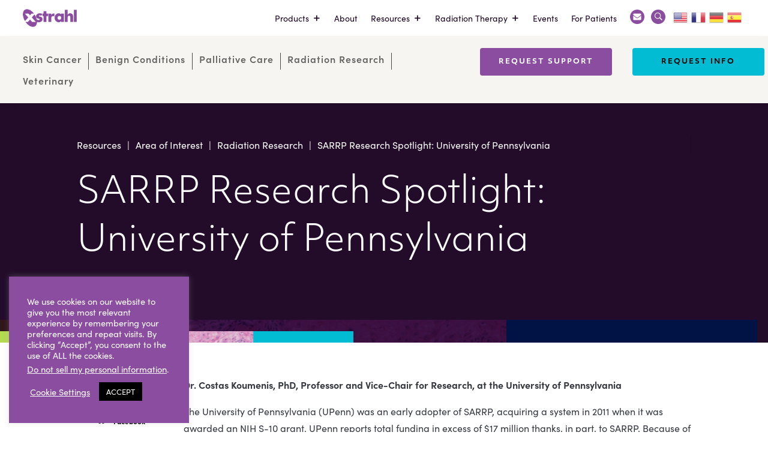

--- FILE ---
content_type: text/html; charset=utf-8
request_url: https://www.google.com/recaptcha/api2/anchor?ar=1&k=6LcZsLYqAAAAAPxg3skwCu9pNpUUEmtK96utmIh9&co=aHR0cHM6Ly94c3RyYWhsLmNvbTo0NDM.&hl=en&v=N67nZn4AqZkNcbeMu4prBgzg&theme=light&size=invisible&anchor-ms=20000&execute-ms=30000&cb=x7oor66wxolk
body_size: 48763
content:
<!DOCTYPE HTML><html dir="ltr" lang="en"><head><meta http-equiv="Content-Type" content="text/html; charset=UTF-8">
<meta http-equiv="X-UA-Compatible" content="IE=edge">
<title>reCAPTCHA</title>
<style type="text/css">
/* cyrillic-ext */
@font-face {
  font-family: 'Roboto';
  font-style: normal;
  font-weight: 400;
  font-stretch: 100%;
  src: url(//fonts.gstatic.com/s/roboto/v48/KFO7CnqEu92Fr1ME7kSn66aGLdTylUAMa3GUBHMdazTgWw.woff2) format('woff2');
  unicode-range: U+0460-052F, U+1C80-1C8A, U+20B4, U+2DE0-2DFF, U+A640-A69F, U+FE2E-FE2F;
}
/* cyrillic */
@font-face {
  font-family: 'Roboto';
  font-style: normal;
  font-weight: 400;
  font-stretch: 100%;
  src: url(//fonts.gstatic.com/s/roboto/v48/KFO7CnqEu92Fr1ME7kSn66aGLdTylUAMa3iUBHMdazTgWw.woff2) format('woff2');
  unicode-range: U+0301, U+0400-045F, U+0490-0491, U+04B0-04B1, U+2116;
}
/* greek-ext */
@font-face {
  font-family: 'Roboto';
  font-style: normal;
  font-weight: 400;
  font-stretch: 100%;
  src: url(//fonts.gstatic.com/s/roboto/v48/KFO7CnqEu92Fr1ME7kSn66aGLdTylUAMa3CUBHMdazTgWw.woff2) format('woff2');
  unicode-range: U+1F00-1FFF;
}
/* greek */
@font-face {
  font-family: 'Roboto';
  font-style: normal;
  font-weight: 400;
  font-stretch: 100%;
  src: url(//fonts.gstatic.com/s/roboto/v48/KFO7CnqEu92Fr1ME7kSn66aGLdTylUAMa3-UBHMdazTgWw.woff2) format('woff2');
  unicode-range: U+0370-0377, U+037A-037F, U+0384-038A, U+038C, U+038E-03A1, U+03A3-03FF;
}
/* math */
@font-face {
  font-family: 'Roboto';
  font-style: normal;
  font-weight: 400;
  font-stretch: 100%;
  src: url(//fonts.gstatic.com/s/roboto/v48/KFO7CnqEu92Fr1ME7kSn66aGLdTylUAMawCUBHMdazTgWw.woff2) format('woff2');
  unicode-range: U+0302-0303, U+0305, U+0307-0308, U+0310, U+0312, U+0315, U+031A, U+0326-0327, U+032C, U+032F-0330, U+0332-0333, U+0338, U+033A, U+0346, U+034D, U+0391-03A1, U+03A3-03A9, U+03B1-03C9, U+03D1, U+03D5-03D6, U+03F0-03F1, U+03F4-03F5, U+2016-2017, U+2034-2038, U+203C, U+2040, U+2043, U+2047, U+2050, U+2057, U+205F, U+2070-2071, U+2074-208E, U+2090-209C, U+20D0-20DC, U+20E1, U+20E5-20EF, U+2100-2112, U+2114-2115, U+2117-2121, U+2123-214F, U+2190, U+2192, U+2194-21AE, U+21B0-21E5, U+21F1-21F2, U+21F4-2211, U+2213-2214, U+2216-22FF, U+2308-230B, U+2310, U+2319, U+231C-2321, U+2336-237A, U+237C, U+2395, U+239B-23B7, U+23D0, U+23DC-23E1, U+2474-2475, U+25AF, U+25B3, U+25B7, U+25BD, U+25C1, U+25CA, U+25CC, U+25FB, U+266D-266F, U+27C0-27FF, U+2900-2AFF, U+2B0E-2B11, U+2B30-2B4C, U+2BFE, U+3030, U+FF5B, U+FF5D, U+1D400-1D7FF, U+1EE00-1EEFF;
}
/* symbols */
@font-face {
  font-family: 'Roboto';
  font-style: normal;
  font-weight: 400;
  font-stretch: 100%;
  src: url(//fonts.gstatic.com/s/roboto/v48/KFO7CnqEu92Fr1ME7kSn66aGLdTylUAMaxKUBHMdazTgWw.woff2) format('woff2');
  unicode-range: U+0001-000C, U+000E-001F, U+007F-009F, U+20DD-20E0, U+20E2-20E4, U+2150-218F, U+2190, U+2192, U+2194-2199, U+21AF, U+21E6-21F0, U+21F3, U+2218-2219, U+2299, U+22C4-22C6, U+2300-243F, U+2440-244A, U+2460-24FF, U+25A0-27BF, U+2800-28FF, U+2921-2922, U+2981, U+29BF, U+29EB, U+2B00-2BFF, U+4DC0-4DFF, U+FFF9-FFFB, U+10140-1018E, U+10190-1019C, U+101A0, U+101D0-101FD, U+102E0-102FB, U+10E60-10E7E, U+1D2C0-1D2D3, U+1D2E0-1D37F, U+1F000-1F0FF, U+1F100-1F1AD, U+1F1E6-1F1FF, U+1F30D-1F30F, U+1F315, U+1F31C, U+1F31E, U+1F320-1F32C, U+1F336, U+1F378, U+1F37D, U+1F382, U+1F393-1F39F, U+1F3A7-1F3A8, U+1F3AC-1F3AF, U+1F3C2, U+1F3C4-1F3C6, U+1F3CA-1F3CE, U+1F3D4-1F3E0, U+1F3ED, U+1F3F1-1F3F3, U+1F3F5-1F3F7, U+1F408, U+1F415, U+1F41F, U+1F426, U+1F43F, U+1F441-1F442, U+1F444, U+1F446-1F449, U+1F44C-1F44E, U+1F453, U+1F46A, U+1F47D, U+1F4A3, U+1F4B0, U+1F4B3, U+1F4B9, U+1F4BB, U+1F4BF, U+1F4C8-1F4CB, U+1F4D6, U+1F4DA, U+1F4DF, U+1F4E3-1F4E6, U+1F4EA-1F4ED, U+1F4F7, U+1F4F9-1F4FB, U+1F4FD-1F4FE, U+1F503, U+1F507-1F50B, U+1F50D, U+1F512-1F513, U+1F53E-1F54A, U+1F54F-1F5FA, U+1F610, U+1F650-1F67F, U+1F687, U+1F68D, U+1F691, U+1F694, U+1F698, U+1F6AD, U+1F6B2, U+1F6B9-1F6BA, U+1F6BC, U+1F6C6-1F6CF, U+1F6D3-1F6D7, U+1F6E0-1F6EA, U+1F6F0-1F6F3, U+1F6F7-1F6FC, U+1F700-1F7FF, U+1F800-1F80B, U+1F810-1F847, U+1F850-1F859, U+1F860-1F887, U+1F890-1F8AD, U+1F8B0-1F8BB, U+1F8C0-1F8C1, U+1F900-1F90B, U+1F93B, U+1F946, U+1F984, U+1F996, U+1F9E9, U+1FA00-1FA6F, U+1FA70-1FA7C, U+1FA80-1FA89, U+1FA8F-1FAC6, U+1FACE-1FADC, U+1FADF-1FAE9, U+1FAF0-1FAF8, U+1FB00-1FBFF;
}
/* vietnamese */
@font-face {
  font-family: 'Roboto';
  font-style: normal;
  font-weight: 400;
  font-stretch: 100%;
  src: url(//fonts.gstatic.com/s/roboto/v48/KFO7CnqEu92Fr1ME7kSn66aGLdTylUAMa3OUBHMdazTgWw.woff2) format('woff2');
  unicode-range: U+0102-0103, U+0110-0111, U+0128-0129, U+0168-0169, U+01A0-01A1, U+01AF-01B0, U+0300-0301, U+0303-0304, U+0308-0309, U+0323, U+0329, U+1EA0-1EF9, U+20AB;
}
/* latin-ext */
@font-face {
  font-family: 'Roboto';
  font-style: normal;
  font-weight: 400;
  font-stretch: 100%;
  src: url(//fonts.gstatic.com/s/roboto/v48/KFO7CnqEu92Fr1ME7kSn66aGLdTylUAMa3KUBHMdazTgWw.woff2) format('woff2');
  unicode-range: U+0100-02BA, U+02BD-02C5, U+02C7-02CC, U+02CE-02D7, U+02DD-02FF, U+0304, U+0308, U+0329, U+1D00-1DBF, U+1E00-1E9F, U+1EF2-1EFF, U+2020, U+20A0-20AB, U+20AD-20C0, U+2113, U+2C60-2C7F, U+A720-A7FF;
}
/* latin */
@font-face {
  font-family: 'Roboto';
  font-style: normal;
  font-weight: 400;
  font-stretch: 100%;
  src: url(//fonts.gstatic.com/s/roboto/v48/KFO7CnqEu92Fr1ME7kSn66aGLdTylUAMa3yUBHMdazQ.woff2) format('woff2');
  unicode-range: U+0000-00FF, U+0131, U+0152-0153, U+02BB-02BC, U+02C6, U+02DA, U+02DC, U+0304, U+0308, U+0329, U+2000-206F, U+20AC, U+2122, U+2191, U+2193, U+2212, U+2215, U+FEFF, U+FFFD;
}
/* cyrillic-ext */
@font-face {
  font-family: 'Roboto';
  font-style: normal;
  font-weight: 500;
  font-stretch: 100%;
  src: url(//fonts.gstatic.com/s/roboto/v48/KFO7CnqEu92Fr1ME7kSn66aGLdTylUAMa3GUBHMdazTgWw.woff2) format('woff2');
  unicode-range: U+0460-052F, U+1C80-1C8A, U+20B4, U+2DE0-2DFF, U+A640-A69F, U+FE2E-FE2F;
}
/* cyrillic */
@font-face {
  font-family: 'Roboto';
  font-style: normal;
  font-weight: 500;
  font-stretch: 100%;
  src: url(//fonts.gstatic.com/s/roboto/v48/KFO7CnqEu92Fr1ME7kSn66aGLdTylUAMa3iUBHMdazTgWw.woff2) format('woff2');
  unicode-range: U+0301, U+0400-045F, U+0490-0491, U+04B0-04B1, U+2116;
}
/* greek-ext */
@font-face {
  font-family: 'Roboto';
  font-style: normal;
  font-weight: 500;
  font-stretch: 100%;
  src: url(//fonts.gstatic.com/s/roboto/v48/KFO7CnqEu92Fr1ME7kSn66aGLdTylUAMa3CUBHMdazTgWw.woff2) format('woff2');
  unicode-range: U+1F00-1FFF;
}
/* greek */
@font-face {
  font-family: 'Roboto';
  font-style: normal;
  font-weight: 500;
  font-stretch: 100%;
  src: url(//fonts.gstatic.com/s/roboto/v48/KFO7CnqEu92Fr1ME7kSn66aGLdTylUAMa3-UBHMdazTgWw.woff2) format('woff2');
  unicode-range: U+0370-0377, U+037A-037F, U+0384-038A, U+038C, U+038E-03A1, U+03A3-03FF;
}
/* math */
@font-face {
  font-family: 'Roboto';
  font-style: normal;
  font-weight: 500;
  font-stretch: 100%;
  src: url(//fonts.gstatic.com/s/roboto/v48/KFO7CnqEu92Fr1ME7kSn66aGLdTylUAMawCUBHMdazTgWw.woff2) format('woff2');
  unicode-range: U+0302-0303, U+0305, U+0307-0308, U+0310, U+0312, U+0315, U+031A, U+0326-0327, U+032C, U+032F-0330, U+0332-0333, U+0338, U+033A, U+0346, U+034D, U+0391-03A1, U+03A3-03A9, U+03B1-03C9, U+03D1, U+03D5-03D6, U+03F0-03F1, U+03F4-03F5, U+2016-2017, U+2034-2038, U+203C, U+2040, U+2043, U+2047, U+2050, U+2057, U+205F, U+2070-2071, U+2074-208E, U+2090-209C, U+20D0-20DC, U+20E1, U+20E5-20EF, U+2100-2112, U+2114-2115, U+2117-2121, U+2123-214F, U+2190, U+2192, U+2194-21AE, U+21B0-21E5, U+21F1-21F2, U+21F4-2211, U+2213-2214, U+2216-22FF, U+2308-230B, U+2310, U+2319, U+231C-2321, U+2336-237A, U+237C, U+2395, U+239B-23B7, U+23D0, U+23DC-23E1, U+2474-2475, U+25AF, U+25B3, U+25B7, U+25BD, U+25C1, U+25CA, U+25CC, U+25FB, U+266D-266F, U+27C0-27FF, U+2900-2AFF, U+2B0E-2B11, U+2B30-2B4C, U+2BFE, U+3030, U+FF5B, U+FF5D, U+1D400-1D7FF, U+1EE00-1EEFF;
}
/* symbols */
@font-face {
  font-family: 'Roboto';
  font-style: normal;
  font-weight: 500;
  font-stretch: 100%;
  src: url(//fonts.gstatic.com/s/roboto/v48/KFO7CnqEu92Fr1ME7kSn66aGLdTylUAMaxKUBHMdazTgWw.woff2) format('woff2');
  unicode-range: U+0001-000C, U+000E-001F, U+007F-009F, U+20DD-20E0, U+20E2-20E4, U+2150-218F, U+2190, U+2192, U+2194-2199, U+21AF, U+21E6-21F0, U+21F3, U+2218-2219, U+2299, U+22C4-22C6, U+2300-243F, U+2440-244A, U+2460-24FF, U+25A0-27BF, U+2800-28FF, U+2921-2922, U+2981, U+29BF, U+29EB, U+2B00-2BFF, U+4DC0-4DFF, U+FFF9-FFFB, U+10140-1018E, U+10190-1019C, U+101A0, U+101D0-101FD, U+102E0-102FB, U+10E60-10E7E, U+1D2C0-1D2D3, U+1D2E0-1D37F, U+1F000-1F0FF, U+1F100-1F1AD, U+1F1E6-1F1FF, U+1F30D-1F30F, U+1F315, U+1F31C, U+1F31E, U+1F320-1F32C, U+1F336, U+1F378, U+1F37D, U+1F382, U+1F393-1F39F, U+1F3A7-1F3A8, U+1F3AC-1F3AF, U+1F3C2, U+1F3C4-1F3C6, U+1F3CA-1F3CE, U+1F3D4-1F3E0, U+1F3ED, U+1F3F1-1F3F3, U+1F3F5-1F3F7, U+1F408, U+1F415, U+1F41F, U+1F426, U+1F43F, U+1F441-1F442, U+1F444, U+1F446-1F449, U+1F44C-1F44E, U+1F453, U+1F46A, U+1F47D, U+1F4A3, U+1F4B0, U+1F4B3, U+1F4B9, U+1F4BB, U+1F4BF, U+1F4C8-1F4CB, U+1F4D6, U+1F4DA, U+1F4DF, U+1F4E3-1F4E6, U+1F4EA-1F4ED, U+1F4F7, U+1F4F9-1F4FB, U+1F4FD-1F4FE, U+1F503, U+1F507-1F50B, U+1F50D, U+1F512-1F513, U+1F53E-1F54A, U+1F54F-1F5FA, U+1F610, U+1F650-1F67F, U+1F687, U+1F68D, U+1F691, U+1F694, U+1F698, U+1F6AD, U+1F6B2, U+1F6B9-1F6BA, U+1F6BC, U+1F6C6-1F6CF, U+1F6D3-1F6D7, U+1F6E0-1F6EA, U+1F6F0-1F6F3, U+1F6F7-1F6FC, U+1F700-1F7FF, U+1F800-1F80B, U+1F810-1F847, U+1F850-1F859, U+1F860-1F887, U+1F890-1F8AD, U+1F8B0-1F8BB, U+1F8C0-1F8C1, U+1F900-1F90B, U+1F93B, U+1F946, U+1F984, U+1F996, U+1F9E9, U+1FA00-1FA6F, U+1FA70-1FA7C, U+1FA80-1FA89, U+1FA8F-1FAC6, U+1FACE-1FADC, U+1FADF-1FAE9, U+1FAF0-1FAF8, U+1FB00-1FBFF;
}
/* vietnamese */
@font-face {
  font-family: 'Roboto';
  font-style: normal;
  font-weight: 500;
  font-stretch: 100%;
  src: url(//fonts.gstatic.com/s/roboto/v48/KFO7CnqEu92Fr1ME7kSn66aGLdTylUAMa3OUBHMdazTgWw.woff2) format('woff2');
  unicode-range: U+0102-0103, U+0110-0111, U+0128-0129, U+0168-0169, U+01A0-01A1, U+01AF-01B0, U+0300-0301, U+0303-0304, U+0308-0309, U+0323, U+0329, U+1EA0-1EF9, U+20AB;
}
/* latin-ext */
@font-face {
  font-family: 'Roboto';
  font-style: normal;
  font-weight: 500;
  font-stretch: 100%;
  src: url(//fonts.gstatic.com/s/roboto/v48/KFO7CnqEu92Fr1ME7kSn66aGLdTylUAMa3KUBHMdazTgWw.woff2) format('woff2');
  unicode-range: U+0100-02BA, U+02BD-02C5, U+02C7-02CC, U+02CE-02D7, U+02DD-02FF, U+0304, U+0308, U+0329, U+1D00-1DBF, U+1E00-1E9F, U+1EF2-1EFF, U+2020, U+20A0-20AB, U+20AD-20C0, U+2113, U+2C60-2C7F, U+A720-A7FF;
}
/* latin */
@font-face {
  font-family: 'Roboto';
  font-style: normal;
  font-weight: 500;
  font-stretch: 100%;
  src: url(//fonts.gstatic.com/s/roboto/v48/KFO7CnqEu92Fr1ME7kSn66aGLdTylUAMa3yUBHMdazQ.woff2) format('woff2');
  unicode-range: U+0000-00FF, U+0131, U+0152-0153, U+02BB-02BC, U+02C6, U+02DA, U+02DC, U+0304, U+0308, U+0329, U+2000-206F, U+20AC, U+2122, U+2191, U+2193, U+2212, U+2215, U+FEFF, U+FFFD;
}
/* cyrillic-ext */
@font-face {
  font-family: 'Roboto';
  font-style: normal;
  font-weight: 900;
  font-stretch: 100%;
  src: url(//fonts.gstatic.com/s/roboto/v48/KFO7CnqEu92Fr1ME7kSn66aGLdTylUAMa3GUBHMdazTgWw.woff2) format('woff2');
  unicode-range: U+0460-052F, U+1C80-1C8A, U+20B4, U+2DE0-2DFF, U+A640-A69F, U+FE2E-FE2F;
}
/* cyrillic */
@font-face {
  font-family: 'Roboto';
  font-style: normal;
  font-weight: 900;
  font-stretch: 100%;
  src: url(//fonts.gstatic.com/s/roboto/v48/KFO7CnqEu92Fr1ME7kSn66aGLdTylUAMa3iUBHMdazTgWw.woff2) format('woff2');
  unicode-range: U+0301, U+0400-045F, U+0490-0491, U+04B0-04B1, U+2116;
}
/* greek-ext */
@font-face {
  font-family: 'Roboto';
  font-style: normal;
  font-weight: 900;
  font-stretch: 100%;
  src: url(//fonts.gstatic.com/s/roboto/v48/KFO7CnqEu92Fr1ME7kSn66aGLdTylUAMa3CUBHMdazTgWw.woff2) format('woff2');
  unicode-range: U+1F00-1FFF;
}
/* greek */
@font-face {
  font-family: 'Roboto';
  font-style: normal;
  font-weight: 900;
  font-stretch: 100%;
  src: url(//fonts.gstatic.com/s/roboto/v48/KFO7CnqEu92Fr1ME7kSn66aGLdTylUAMa3-UBHMdazTgWw.woff2) format('woff2');
  unicode-range: U+0370-0377, U+037A-037F, U+0384-038A, U+038C, U+038E-03A1, U+03A3-03FF;
}
/* math */
@font-face {
  font-family: 'Roboto';
  font-style: normal;
  font-weight: 900;
  font-stretch: 100%;
  src: url(//fonts.gstatic.com/s/roboto/v48/KFO7CnqEu92Fr1ME7kSn66aGLdTylUAMawCUBHMdazTgWw.woff2) format('woff2');
  unicode-range: U+0302-0303, U+0305, U+0307-0308, U+0310, U+0312, U+0315, U+031A, U+0326-0327, U+032C, U+032F-0330, U+0332-0333, U+0338, U+033A, U+0346, U+034D, U+0391-03A1, U+03A3-03A9, U+03B1-03C9, U+03D1, U+03D5-03D6, U+03F0-03F1, U+03F4-03F5, U+2016-2017, U+2034-2038, U+203C, U+2040, U+2043, U+2047, U+2050, U+2057, U+205F, U+2070-2071, U+2074-208E, U+2090-209C, U+20D0-20DC, U+20E1, U+20E5-20EF, U+2100-2112, U+2114-2115, U+2117-2121, U+2123-214F, U+2190, U+2192, U+2194-21AE, U+21B0-21E5, U+21F1-21F2, U+21F4-2211, U+2213-2214, U+2216-22FF, U+2308-230B, U+2310, U+2319, U+231C-2321, U+2336-237A, U+237C, U+2395, U+239B-23B7, U+23D0, U+23DC-23E1, U+2474-2475, U+25AF, U+25B3, U+25B7, U+25BD, U+25C1, U+25CA, U+25CC, U+25FB, U+266D-266F, U+27C0-27FF, U+2900-2AFF, U+2B0E-2B11, U+2B30-2B4C, U+2BFE, U+3030, U+FF5B, U+FF5D, U+1D400-1D7FF, U+1EE00-1EEFF;
}
/* symbols */
@font-face {
  font-family: 'Roboto';
  font-style: normal;
  font-weight: 900;
  font-stretch: 100%;
  src: url(//fonts.gstatic.com/s/roboto/v48/KFO7CnqEu92Fr1ME7kSn66aGLdTylUAMaxKUBHMdazTgWw.woff2) format('woff2');
  unicode-range: U+0001-000C, U+000E-001F, U+007F-009F, U+20DD-20E0, U+20E2-20E4, U+2150-218F, U+2190, U+2192, U+2194-2199, U+21AF, U+21E6-21F0, U+21F3, U+2218-2219, U+2299, U+22C4-22C6, U+2300-243F, U+2440-244A, U+2460-24FF, U+25A0-27BF, U+2800-28FF, U+2921-2922, U+2981, U+29BF, U+29EB, U+2B00-2BFF, U+4DC0-4DFF, U+FFF9-FFFB, U+10140-1018E, U+10190-1019C, U+101A0, U+101D0-101FD, U+102E0-102FB, U+10E60-10E7E, U+1D2C0-1D2D3, U+1D2E0-1D37F, U+1F000-1F0FF, U+1F100-1F1AD, U+1F1E6-1F1FF, U+1F30D-1F30F, U+1F315, U+1F31C, U+1F31E, U+1F320-1F32C, U+1F336, U+1F378, U+1F37D, U+1F382, U+1F393-1F39F, U+1F3A7-1F3A8, U+1F3AC-1F3AF, U+1F3C2, U+1F3C4-1F3C6, U+1F3CA-1F3CE, U+1F3D4-1F3E0, U+1F3ED, U+1F3F1-1F3F3, U+1F3F5-1F3F7, U+1F408, U+1F415, U+1F41F, U+1F426, U+1F43F, U+1F441-1F442, U+1F444, U+1F446-1F449, U+1F44C-1F44E, U+1F453, U+1F46A, U+1F47D, U+1F4A3, U+1F4B0, U+1F4B3, U+1F4B9, U+1F4BB, U+1F4BF, U+1F4C8-1F4CB, U+1F4D6, U+1F4DA, U+1F4DF, U+1F4E3-1F4E6, U+1F4EA-1F4ED, U+1F4F7, U+1F4F9-1F4FB, U+1F4FD-1F4FE, U+1F503, U+1F507-1F50B, U+1F50D, U+1F512-1F513, U+1F53E-1F54A, U+1F54F-1F5FA, U+1F610, U+1F650-1F67F, U+1F687, U+1F68D, U+1F691, U+1F694, U+1F698, U+1F6AD, U+1F6B2, U+1F6B9-1F6BA, U+1F6BC, U+1F6C6-1F6CF, U+1F6D3-1F6D7, U+1F6E0-1F6EA, U+1F6F0-1F6F3, U+1F6F7-1F6FC, U+1F700-1F7FF, U+1F800-1F80B, U+1F810-1F847, U+1F850-1F859, U+1F860-1F887, U+1F890-1F8AD, U+1F8B0-1F8BB, U+1F8C0-1F8C1, U+1F900-1F90B, U+1F93B, U+1F946, U+1F984, U+1F996, U+1F9E9, U+1FA00-1FA6F, U+1FA70-1FA7C, U+1FA80-1FA89, U+1FA8F-1FAC6, U+1FACE-1FADC, U+1FADF-1FAE9, U+1FAF0-1FAF8, U+1FB00-1FBFF;
}
/* vietnamese */
@font-face {
  font-family: 'Roboto';
  font-style: normal;
  font-weight: 900;
  font-stretch: 100%;
  src: url(//fonts.gstatic.com/s/roboto/v48/KFO7CnqEu92Fr1ME7kSn66aGLdTylUAMa3OUBHMdazTgWw.woff2) format('woff2');
  unicode-range: U+0102-0103, U+0110-0111, U+0128-0129, U+0168-0169, U+01A0-01A1, U+01AF-01B0, U+0300-0301, U+0303-0304, U+0308-0309, U+0323, U+0329, U+1EA0-1EF9, U+20AB;
}
/* latin-ext */
@font-face {
  font-family: 'Roboto';
  font-style: normal;
  font-weight: 900;
  font-stretch: 100%;
  src: url(//fonts.gstatic.com/s/roboto/v48/KFO7CnqEu92Fr1ME7kSn66aGLdTylUAMa3KUBHMdazTgWw.woff2) format('woff2');
  unicode-range: U+0100-02BA, U+02BD-02C5, U+02C7-02CC, U+02CE-02D7, U+02DD-02FF, U+0304, U+0308, U+0329, U+1D00-1DBF, U+1E00-1E9F, U+1EF2-1EFF, U+2020, U+20A0-20AB, U+20AD-20C0, U+2113, U+2C60-2C7F, U+A720-A7FF;
}
/* latin */
@font-face {
  font-family: 'Roboto';
  font-style: normal;
  font-weight: 900;
  font-stretch: 100%;
  src: url(//fonts.gstatic.com/s/roboto/v48/KFO7CnqEu92Fr1ME7kSn66aGLdTylUAMa3yUBHMdazQ.woff2) format('woff2');
  unicode-range: U+0000-00FF, U+0131, U+0152-0153, U+02BB-02BC, U+02C6, U+02DA, U+02DC, U+0304, U+0308, U+0329, U+2000-206F, U+20AC, U+2122, U+2191, U+2193, U+2212, U+2215, U+FEFF, U+FFFD;
}

</style>
<link rel="stylesheet" type="text/css" href="https://www.gstatic.com/recaptcha/releases/N67nZn4AqZkNcbeMu4prBgzg/styles__ltr.css">
<script nonce="Qu44MwS9Q3WuSZbSRMk8KA" type="text/javascript">window['__recaptcha_api'] = 'https://www.google.com/recaptcha/api2/';</script>
<script type="text/javascript" src="https://www.gstatic.com/recaptcha/releases/N67nZn4AqZkNcbeMu4prBgzg/recaptcha__en.js" nonce="Qu44MwS9Q3WuSZbSRMk8KA">
      
    </script></head>
<body><div id="rc-anchor-alert" class="rc-anchor-alert"></div>
<input type="hidden" id="recaptcha-token" value="[base64]">
<script type="text/javascript" nonce="Qu44MwS9Q3WuSZbSRMk8KA">
      recaptcha.anchor.Main.init("[\x22ainput\x22,[\x22bgdata\x22,\x22\x22,\[base64]/[base64]/[base64]/bmV3IHJbeF0oY1swXSk6RT09Mj9uZXcgclt4XShjWzBdLGNbMV0pOkU9PTM/bmV3IHJbeF0oY1swXSxjWzFdLGNbMl0pOkU9PTQ/[base64]/[base64]/[base64]/[base64]/[base64]/[base64]/[base64]/[base64]\x22,\[base64]\\u003d\x22,\x22UQbCq8K+VHnDp1gvccKLU8Ogw7MEw45KMDF3wqllw689ccO4D8Kpwq5CCsO9w4/CpsK9LQV0w75lw5fDhDN3w5nDm8K0HQvDqsKGw44dLcOtHMKfwp3DlcOePsOyVSxdwpQoLsO2VMKqw5rDoxR9wohJISZJwpXDl8KHIsOawqYYw5TDjMOjwp/CixhcL8KgYsOVPhHDq3HCrsOAwoXDicKlwr7DpcOMGH5zwrRnRAlEWsOpQQzChcO1acKuUsKLw53CkHLDiQoiwoZ0w6J4wrzDuWt4DsOewpbDm0tIw4RJAMK6wpTCnsOgw6ZbEMKmNDFUwrvDqcK/TcK/[base64]/Ct8KNwpzDksOVwonCkSvCnsOKFDLCrRsXBkd4wovDlcOUE8KWGMKhFWHDsMKCw5slWMKuGXVrWcKSZcKnQCTCrXDDjsO/wovDncO9YMOwwp7DvMKJw7DDh0IUw6wdw7YqLW44QxRZwrXDtW7CgHLCiwzDvD/DpF3DrCXDlMO6w4IPHkjCgWJbPMOmwpcgwozDqcK/wrAVw7sbKMO4IcKCwp5HGsKQwrLCucKpw6Ntw7Vqw7kewohRFMOUwqZUHznCvUc9w6jDuhzCisOIwpsqGH7CoiZOwpxOwqMfBMOfcMOswpUfw4Zew4xuwp5CQlzDtCbCiDHDvFV0w5/DqcK5fsOyw43Dk8KhwobDrsKbwo/[base64]/Dp3rCpWrClcOBfydudyEDw7vDl3l6IcK9wrREwrY7wqvDjk/Dp8OIM8KKTMKxO8OQwrMzwpgJTGUGPE5rwoEYw5sfw6M3Vx/DkcKmQMOdw4hSwqnCl8Klw6PClmJUwqzCo8KHOMKkwofCs8KvBX7Cv0DDuMKRwr/[base64]/DvyrCrcKkw4ckw7zClwtRb1fDu8O0SsOwwppmTG3Cs8OrCjMVwqolJ29DDkhhw7/ChMOOwqNRwqPCncOlMcOLMsKQeQvDs8KVOsOrIcOMw7hFczjChcOrAMOnfMK6wrcRIShOwoPDhGEbI8O6wpbDusKuwrhVw4/CvRpuGQ4UfcK2DcKFw6snwqdHVMKEWn9KwqvCuUXDinvCj8KQw6fCjcKww4Ulw6M7C8OAw5fCocKTb1HCgx5wwoXDk315w7kRfsO6TsKMcgorwp53c8OSwobCgsKXA8OJDMKdwoNuQ37CvMKwDMKedsKBHm51wqEbw4Q/cMKkwp/ChsOPw7l0AMKaNi07w4ZMwpbCt33DtsKGw7EywqfDmsKrPsOhXMK2TlYPwqdUNxvCj8KbA05cw7nCo8KQXcOIIVbCg3XConkjF8KvUsOJf8OlBcO7QMOVM8KEw6rCjTXDilzDhMKAQU7Cp0XCkcKve8KvwpHDu8O2w6NOw7XCu3kQFy3Cv8K/w4bChGvDjcKRwpFbBMOLDcKpYsKew6dkw7nDhTbDvULCmi7DhRXDpUjDo8OTwqxgw4rCiMODwr0VwoVJwroCwosDw6DDgsKnfBrDrBLCvyfCjcOiI8OgWcKDAsKbWcKDC8OfaBlAWgPCsMKyF8KawoM3MRAAP8Orwqpse8OlMcOKI8OmwqXDqMOow4wdZcKTTD/CoSLCpXzCvE7Dv3lbw5FRGkxQD8K/[base64]/VxHClsO8w6jCgcK0wrvCpMKlwp0rwonCiW3CownChnXDssKmGzTDgsKPFcOYdsOSLXV6w5rCvmPDkCEew6rCtMOUwqNTLcKeKQZhIsKZw78IwpXCs8O7O8KDUDp1woXDtUvDjXgdAgLDv8KYwrtww5h/wpHCjFvCpsOPWcOgwpghOMO/CsKCw67Dm0QZAsOxZm7CgV7Dih86ZsOsw4DDj00HXsKlwox4A8OdRDvCnsKOEMK4ZsOcOR7CrsOBLcOqOlcubjfDh8KWe8OFwpUoCjVKwo8zBcO7w4/Ct8K1L8KfwrkATFXDqxXCu0l4dcKXa8KNwpDDjgXDg8KiKsO0KVLClsObAmMUXz3ChXDCucOgw7TDsBHDmFp6w6N1ZjgsAkZgKcK0wqzDvBLCjDXDv8Opw6gwwoZ2wq0CQ8KDSMO3w6lLBCY1QErDpko3S8O4wqwEwp3Cg8OpbMKTwq3Cg8KLwozCusONDMK/wqleTMOPwqPCpMOOwrDCqcO+w4sCVMKZSsKUwpfDqcK3w5IcwqLDksOIGTYMB0VowrctEE8twqhEw7FVaSjCvsKhw75/w5N+SiHDg8OyZibCuDQ5wpzChcO0cw7DrwIxwrDCv8KFw5/DisOIwrNcwohfMkkWJcOWw5bDoRjCs0dSew/DtcO3csO+wrXDlMOqw4DDvMKbw6zCrS1xwrl0OcKyYsOUw5HCq3A7woZ+VcK2JsOXw7LDicOxwppBG8K6wpcJDcK4dRd2w6XCgcOAwrfDsCA6S1VNHcKGwp/Cuwhcw7dESMOKwoMzRMO0w6TCojpyw51Awo4iw5h9wpnCiBHDk8KyOiTDuEnCrsObS0/[base64]/Dqkgyw5spw4PDocKTd8OSw7XDriB8wrd2Ni8sw4rDpsK5w4LDk8KeWHXCvmXCisKhZQA4NCXDh8KGKcOHUR1zKQQpH0zDuMOOEyAkJG9cwqrDjAnDu8Kqw7RBw5HCv18ZwpYQwoxrb3HDsMODDsO1wrvCusK7d8O6V8OLMBJ/CS1lPQ9Xwr7CvjLCrEdpFg/DoMK/[base64]/Dkg9ow6jDh8OABcKaw7rDqQjDgsOKwrvCgcKRwp7DhcO6wp/DqUvDgcO5w6pgejRcwrvCt8OSw6/[base64]/DicKkAg8TYWbCiW04w6gzwpLDscKFQMKHZcK0wo9zwr8WBHNzHQnDqcOwwprDrMO+XEBDKMOWFj48w4x0GyshGMOVWcOoIA7DtQ/[base64]/Dk2LCsTjDjsOUwrN1wrDCrXxbDMOndV7DlUgvJynDrjXDq8OOwrrCmsKLwqPCvxLDhXZPA8OIw5DDlMKrPcK4wqAxwqLCvMOGwpkMw4ZJw6xODMKiwrptUsKEwqkww7xAXcKFw4JOw5PDkFh/woLDpsKna1bCvDpuPQfCnsO0U8Ouw4bCssOjwoAQBEHDl8OXw4vCjMKle8K6cgDCtHMXw5xtw47CksKxwq/[base64]/CiMO2CcOtZ2bDmHp9wrbDsMKSE8O/wqfCusOuw5LDkhMHw67ChyVRwpVhwrVUwqzChsOsFEjDhHpKRyMldhl0aMO4woYsBcOJw41qw7XCosObHcOJwr1/ET4ew4tBJw4Qw60aDsO5JioYwr3DtsKVwrs1VsO1fsO1w5fCmcKhwoR+wrDClsKMKsKUwp7DiEDCsSRCDsOtPTHCoH7DhFwxG1DDoMKSwq4yw5dVTMO4dwbCrcOWw6zDusOJaF3DscO/wrl5wpdaGHNOF8OHV1V/wrLCicOJThQQZWJ9LcOEV8O6MCzCpDoTQMKjHsOHaF0cw4zDgsKRScO0w7pcaG7Dn2FxQxTDosOJw4LDuCDCuy3CpFnChsOdFAl6fsOcUgZjwoNEw6HCkcOBYMKtEsKWeQRQwqnDuSkLPMKRw4LCqsKHNcK1w4PDiMOKQSkBJcO6McOcwq/CpnvDgcK1L2DCssOqFjTDhsOGaS8zwocZw78hwoPCiWjDt8Ohw4g9ecOVDsOlPsKMcsOeQsOHOcOhCMKyw7URwrY+woY0w5xHRMK3W0LCrMK+WS18YQItJMOjf8KtE8KBwqdIZkbCqW/DpE3Ch8K/w5BQH0vDqcKhw6LDocKXwpHCn8KOw5xzdcOAJxAkw4rDiMOCGVbCq182NsKxY1fCpcK0wpR1SsKjwqtkwoPDg8ORCksWw5rDpsO6MXo8wonDkSrCkRPCssKGVMKxYioSw5HCuxnDryXDoCFhw6pKMcOZwqjDv0tDwqlBw5YqQMO9wrcvGHjDnT/DjsKzwrVZLMKzw5ZLw6VAwoFSw6hYwp1vw53CtcK1BkbDkV55w60qwp3DpVHDn3xFw70AwoI/w7RqwqLDkSAbR8Kdd8Oew4vCr8OIw4FDwqPCoMOJwpbDsGF1wpYtw7nDtDPCu3fDlVPCqXnCr8Ozw4/DkcO1Z0Rfwr0DwonDhWrCpsK8wrnDnxsCMgDDscOoQFMyBcKMRwcRwoHDrTnCusKvL1jCn8OIAMORw7fCtMOvw47DksKhwpfCiUREw7oQIMKxw64/wpxTwrnCkTbDpMO1dhHCiMOORHDDgcOqYHx5CMORR8K0w5DDvMOqw6rDq3kTNXXDksKiwr1swqjDmFjDpcKuw4bDkcOIwoY+w5bDvMKSbAPDiwx1HR/DlQ9fw4h1DlLDsRfCosK1QxXDucKAw447ay5VI8O2L8OTw7HDpMKJwrHCnmYADG7CncOwA8KjwoVbNFrCiMKKwobDphw0aRHDosOAesKuwrzClGtiwrpYwqbClMOwa8O+w6/DnFDCijcSwq3DnQpAw4rChsK1wp3DkMKtG8O4w4HCnXDDqRfCpDBYwp7DtS/CrMOJLyc0GsOdw53DoCQnEU7Dn8OeEcKUwrzDkTXDvsOxLsOjAXgWZsO2UMOiTBguTcO8LsONwpnCmsK0w5HDuytHw6pBwr/Dj8OdBsKObsKZV8OuKcO5X8Kbw4rDs37DlzHCt3tKIsORw6fClcKiw7nCucKYUMKewq3CpnRmIzTDhXrDjTsWXsKHw7bDqnfCtHwUS8Oywptgw6BbQCDDs10ZScODwrDCmcOzwpx0T8KdWsK/[base64]/DrhIowqoqJX3ChcKPwog6wpVYaFB6w5HDskRGwoR6wq3DhwcpeDRdw6cQwrXDimcyw41nwrTDgHjDgMKDHMOcw73DusK3UsOOw58ORcO7wpwRwpcaw7zDn8OaBXd0wrDCmsOVwrI4w6/CoRPDhsKWCjnDpxpqwrfCu8KSw7dawoNEZcOCUBNqJXNOJMKNQMKpwqh/[base64]/WcOscsKIwp18w6DDs8KSw5UZw4suWcOMw6rDpWDDoDpNw5fCq8OsM8Kcwp1OIg7CqxPCucK5JMOcHsOlLx/CtWYDMcKawr7Co8OAwqYSw7TCmsKhecOlFnM+HcKCKHdbVEDCt8Knw7YSwrLDjQTDksKid8Ktw54BdMOrw4nCl8K8SSnDkR3ChcKXRcO1w6LCtSzCiSoSIMOOMsK/wpvCrxTDhsKawpvCisOUwpxMLGXCnsOKNmg/Y8KbwpBOwqQCw7fDpAtewrJ+wpjCrgo3DSUVHWLCrsO/fMKnWB4QwrtKX8OWw4wOEsK1wpUHw4XDpUIvWsKuP3RQGMOMfWrChVXCgsOhbj/DtxshwrdXUCk/w5fDoSfCiXlKP08Aw7HDvxJew60hwr9/w4k7K8Kow4TCsl/[base64]/CuzAidlnDgnMvwpsSBsKDCFfCrwhgwrkOwoLCgELDucOlw7Mlw5Z0w4ZeYWvDn8KVwrB5BRsAwrzCqW3ClcO6LsOtZsOawpLClAlxGg98eznCkAXDvSjDrmvDhHkbWidgRMKGGz3Cqn/Cp1PDv8ORw7vDkMO8DMKPw6IUGsOkG8Odw5fCokrCkTRvIsKfwrc0X2dpYFkPGsOdc0LDkcOjw6EPw4RvwrJwDAzDjXjClMK8w6HDqkMIw4TDiWxVw47CjCrDpxN9Ez3DnMOTw5zCq8Kbw711w6HDhk7Cq8K7w5zDqnrCvF/[base64]/woBvEMOcCcK6ZVTDpMKVwrfDiFA4azRhw4s6d8Oqw57DosO3JzVHw7sTEcOUUhjDqsK8wrxHJsOJSFrDgsK+DcK7OncuEsKtPQVEMgFswpTDsMOjNsOOwohjZQXColHCmsKjbhMewpg+CcO7NjjDiMKxTEZew4jDn8KsGGZYDsKfwrt+DA96J8K+b1/CpEnDsD9jR2zCuSc+w6xuwq8fCCoVH3fDlsO/wo1nOMOkKiJCK8K/WzhHwq4pw4XDlXZ9C27DkinDj8KHeMKGwp3Cq3RCTMOuwqFqX8KtAgbDm1o0HHYTOH3CoMOewp/Dl8KpwozDoMOKW8KaARQaw7zCv3VgwrkLa8KATUjCmsKAwrHCgsKGw43DsMKTEcKUHsOHw7/Cmy7DvMK1w7RQVBRvwpzDiMOBccOSIMKbHsKswr1hHFxHbgFfEEPDshbCm2PCqcKew6/[base64]/[base64]/Dv3XCgMK0J8K4wqnDnMK1U8K3w54Ew5oPw5Q1HsKFwoBKwo5lTnzCrx3DnsOWUsKOw6jDtkrDoTgALynDg8OCw7LCuMKOw4HCnsOTw5vDohDCrnAVwohjw7DDqMKMwpHDu8OxwrfCoRHDlMKcLl1BV3ZGwrfDlyTCkcOofMOlAsOmw5/Ck8OJH8Kqw57CuXvDhcOBZMOlPhfCo24ewqIvwrZ/[base64]/[base64]/CnzFSwqfCg8K3wrE8DR1Vw5jDlsOtfzB3wqHDqMKFXcO1wqDDvn1/d2fCrMOWNcKQwpTDpjrCqMOQwqTCi8OkG1tzSsK/wpM0wqrCi8Kvwr3Ciy3DjMO6wqgCKcOYwo9fQ8K7w4wscsK0G8KGwoUiJsKWZMOhwqjDhiYPw5N6w54NwooyR8OMw5hDwr0cw697w6TCq8KUw7kFHlvCnMOMw5wzV8O1w6Qfwot+w6zCqjTDmHl5wqvCkMK3w6Y9wqg/McKmHMKYwrfCtBPCmVvDlnTDosKLX8O/[base64]/Y8OywrpEwplew4AOw7fDh2wAwrExBjpcDMOtZMOFwqPDqn8LaMOPOGh2CE97KjUrw4vCn8K3w45ww6cRSTAxHcKgw692wq5dw5/CohtKwq/CmXM4wojCohoLGDcafil0Qh4Vw4wVdcOsScKFDE3DkmXCo8OXw6gaahvDomhdwqzCusOUwpDDmsK2w7/DisODwqkLw7PCumjCksKHTcOZwq9Iw4x5w4sMGcOFYU7Du1ZSw7rCrMOOZ3bCiT1MwpEhGMOBw6vDoFHCgcKRd0DDisKhXWTCm8ONYQPCm2PCulAcN8ORw6p/[base64]/DrMKXKcOYwrlgcsKqZMKyWjDDisOBwp7DvTwFwqLDlsKeUD/DuMKdw5LCkQ/Dv8KXa3Qpw6h+IcObwqUjw5fDsBrDtDcAVcOKwqgHGcKGT0nCljBhw7XCjcO7JsKRwo/CgU/[base64]/w7QfGcO0wpFSw7N4NMOGfkYXb104FMO2SmUTWMOjw40DfhTDtGbCsyAvUR4cw4rDsMKAd8KAw5lOOMKhwowKLEvCjhfCtjdywq5gwqLDqgfCjcOqw7vCh1vDu0HClwZGO8OXU8OiwoI/[base64]/DtsKZZjx7w6HCry3DpGzCocK9w5jDthhDw50iLx/CpmDDmsOSwqt5MjQbJRPDtgPCowXCtcK4acKpwpbCjCwhw4HClsKqSMKIN8Ktw5dlUsOOQlY7GsKBwoQccwlfKcOHwodIO21kw63DmG5Aw6TDjcKODcOTQHDDol4QeGLDrjNJesOhVMKRAMOGw6vDhcKyLD0ld8KjVCTDk8ObwrJte3I0VsOvUSd/wqrCssKnVcK1RcKhwqbCrMOfF8KyWsKUw4TCq8OTwpJzw5bCi3Ufayd7TcKIXMKmRmzDlcK1w5BfXzAaw5XDksKIcsKxLDDCvcOlcGZvwpwDd8OdLcKVwoR1w5gjP8Ocw69uw4IewqfDm8OKDTQEBMOobSrDv3DCh8Otwrl9wrwZwqBrw5HDssOfw6nClX/CsyfDmsOMVcK+Bz9DT1zDpB/Cg8KUCmF1YjcLF1TCpShrcQ5Rw7/CosKrGMK8PFo/[base64]/[base64]/[base64]/[base64]/wrMdFCszfj7CsMOuOMK4H3NjOBbDjsKENHvDi8KObUDDicKDesOVwosJwoYoaBXCisKswrXCkMOew4fDkcK9w4nCksKBwpLDhsKWSMORMxHDjmrCtsOFR8OgwrldVCxWOirDpiwzVHzDiRUHw7Q2T315DMKBwrXDjsO/wrLCpUfCrFrCrntzeMOyJcK7wodVYXrDn3gCw41SwqTDsTJ2wrTDlx3Ds1pcGxTDvAvDqRRAw5gXU8K7EMKMA0fCv8OrwqXCuMOfwr7Di8OKWsKsYMO/w55Cwo/[base64]/DuMKGwqfDtU3DpCBJw7fCusO4wpk7BGl8w7l1w4c4wqPCv3ZVb1jClz3Dsj1zJ10+KsOzG0oPwphiTAZ8YBzDkVo+wpTDgMKGw6IPGRbDsFIlwr5Gw6jCvzxKRMKfZRJawrVlO8OYw5ESw5bDkFgnwo/DpsOHPUHDnATDuWRjwoAnK8K9w4QFwpPCicOyw5HCrRdHZcOACcOzNTLChw7Dv8OXw7hmQsOfw5A/UcO+w7h3wr5/DcKIHEHCihXDrcKkZT1Kw7MWI3PCkA91w5/CoMOya8ONH8OQI8KVwpLCrsOhwpt9w7F2XR7DsHB/akNuw6Zsd8KhwoFMwofCkwMUY8O1Yj1rQcKCwr/DlggXwptlHwrDqXHCilHCqEbDl8OMRcKFwoZ6MRBMwoNhw5x0w4NFZXbCucO5bgrDlBhoUsKXw4HCmRpCbV/[base64]/DgcKEw41Bw7snZcKIw6stw4/CksOsw4JLK294SB/DucKgCjPChcKsw7LDucKgw5EZAsONcmt/QRvDksKKwoNxLCPCn8K9wokCPzZIwqoaFWnDuAnCj2kRw4PDoG3CnsKdG8Kawo0Sw4URawYuaxBTw6jDmxJJw4DCmAzCliV6XhDCncOsMh7ClcOoZMOFwrU1wrzCtWtJwp8aw794w77DtsOYcFLCsMKvw63DuW/Dn8ONw47DicKqR8ORw4jDkCErFsOvw5VnJlpSw5nDoxTCpAwDGR3Cgg/CphF+GMOuJSQWwpY9w7RVwpzCoRnDkw/CkcKdOHZAcMOiWAnDtmADIAw7woDDtMKwCBZhZ8KKQMKnw78Mw5PDvsO+w5gUJyEPFwlTM8KTesOsSMOEByzDoFvDlULDr3FULh8Kwp1cFFDDhEJDLsKqwqUlNcK2wo5mwrdrwp3CvMK4wqPDlxjDok/ClSglwrFpwoHDksKzw4zClmRawpDDiEnDpsKNw4RmwrXCowjCvzhyX1QcNSnCi8KHwqRzwpzChRfCpcOpw504wonDqcOKZcKvKMOlSxvCjjN+w5TCrMO+wqzDtcOdNMOMDDs3wqh7H2TDicOQwr9/w5nDq3nDpkzCtsOXY8ODw4wAw5IKAk/Cq2LDjghPajnCsnrDocK9GTTCjgJ9w4rClcOGw7vCnk5Gw6BIUGLCgi5qw5LDpsOhOcOcfQkyAX/CmivDq8OkwqHCksOfwpPDuMOiwoZ6w63Cj8OhYQYwwrBlwqbCp17Do8OOw61cbMOFw6FrC8KZw4N4w5gKBnnDn8KCRMOEUsOYwp/Dk8O7wr1+UFQMw4nDhE5pTUrChcOGHTMzwo/DncKQw7EeD8OFFmZbO8K+GsKswpnClsOsMMOVw53CtMKqZ8KGFMOUbRVcw4ISawc1Y8KTfH9bW1/Cl8KTw7FTR3ZrZMKcw6zCkHQYaAAFWsKKwoDDnsOuwq3DpsOzO8Okw6/CmsKMaELDm8OGw6TCkMO1woZARcKbwoPDn0zCvDXDgcOkw6jDlGrDqXwSPkcOw7YFLsOoAcK7w4BRw60ywrTDl8KFw4Mdw7fDjG4uw5gwSMKMDzvCkSR3w4B6wpd0bzfDgQ0kwoApaMOSwqEcFsO3wo0kw5NwYsKgcXAUJ8K8B8KAJxsMw4h7OnDDu8O3VsKqw6nDv1/DmSfCksOXw7bDgXZzTsOIw7bCrsOBR8KRwq1bwqPDmMONWMK8Y8OLw4rDv8OwIVAxw786P8KzKMOYw4/DtsKFCABXQsKmf8OSw5xVwofCucOWNcKCc8KYBnLDj8K1wrAIUcKGPSN4E8Obw79mwoAgTMOJY8O/wodbwpY4w5TCjMO+QCDDl8OpwrIiHzvDm8OZD8Odck3Ch3jCtMOnQ1sRJ8O/HMKyAm0qXsKFIcOhCMK9csKAVhBGKBg3VMOYXB0JSmXDu0xEw5RqTCJCZ8KoHT7Cn39ywqMow5hZK20yw4bCgMKob2BuwrIIw5tywpLDrDrDowjDnsKpUD/CtE3CpsO9J8Kew6wJW8KrHj7DlcKfw5nCgXPDtXrCtVIewr/[base64]/CpcK1PCgiCMKxwoLDohM9bnULVMKrAMKbbHrCjnHCucOWZiDCocKvL8OSaMKPwqBEOcO/[base64]/DmTAcZSDDpCxXL8K0w48XKAnCo8OTCsOSwpHCj8Oiwp/Ct8OYwqw5wqxaw5PClQA3B2kFDsK1wpFgw7tEwqstwpHDtcO2A8KHP8OofQF1fixDwq9aK8OwPMOOWMKEw4Jww5tzwq/[base64]/wrnCnMKeSlo4MMOtUHNuw7rDl8O8IQUQw6ALwpzCicKAeXo3A8OVwp0YecKJMgtyw7HDtcOKwoAxUMOtecKEwr02w7JfWcO9w4Y3w4TClsO6ElvCsMKhwpt7woB4w5DCmcK/NVpCHMOJXsKIEm7DlSrDl8KnwokLwo99wr/CmkohXVDCrsKww7nCpsKcw7rDqwIVGWAmw7Irw7DCk0V/[base64]/W8KLwr1GRGQbS8KxN8OIGQphXHDCpMOSQ2VTwrBrwrAiIMKtw5zDgsOiFMOuw48MUMOnwrnComXCrQNhP3FJKMOuw5Utw7dfXH4uw5XDpE/[base64]/Cq8KmDcOJcMOHHMKhwq3DkhXDrcOtwosSDcKhb8KDBkUNJsK8w5/CrsK1w4MZwo3CqDrCmcOYDhDDnsKjWmxiwpDDtMK/woEDwobCsgnCgcOew41twrfClMKkG8K3w58leGoHKW/DgMKNOcKnwr7CsljCmMKOwq/CkcKSwprDrDEODjzCmAjCh38sFBVNwooLT8KBOWZMwpnChCfDrgXCmcKyF8K4w6INX8OTwq/[base64]/Do8KCwp49AD4Ww5k7w6vClMOBwrjDqMKvw60MP8OQw4lmwrHDgcOYKcKLwqAqS1LCijLCs8OgwqLDuXMowrFscsOZwrXDkcKaXMODw5N/wpXCiV81ORwSUS0xYUHCgsOWw69HC1TDl8OzHDjDgHBowqfDpcK6wqDDiMOvX0NweRQvBwwlRHDCvcO5ODlawoDDmy/[base64]/[base64]/Cj8K1QsK6w6TCnQpVw4ASwrnCgS8Ew41Hw6rClcOMHArCuRZUfcO3wrh7w4s8w6XCt3/DkcKDw6czNnt9wpQPw7h2w4oOEnsswr3DisKPHcOow4fCsWEzwqU6GhJRw5TCnsK2wrROw5rDvTgWw4HDrgB8U8OhTMORwrvCvE5FwrLDhR49JlnCjhEMw7Ibw4XCrjNOwrgVEjbCk8K/wqjCqnPDkMOjw7AbQcKXbcKuZz8OwqTDgSvChcKfUwJIRHUbZDvCjygsWnQPw5E7cTJLfsKGwpEKwpPDj8Osw5DCl8OLPWZowrvCnMO+TkIlw4nCgFo9LsOTDWJnGGnDr8O9w53CscOzdsKoM3MqwrxOcgvDn8OlQj3DscKmAsKALHfDi8KrPk9bHMOkbErChsOOeMK/wpzChARywrbClUgLBcO8GsOBXUR9wpTDjG1uw4kuSyU2MGtQTMKPaBsbw7gIw5TCiiEoZSjCvCTCksKXUnYuw5BbwoRyL8OtBVNew7/CiMKpw7A+wojDj0HDg8K2AzQQfQ8+w44WXcK/w6TDtAUUw7DCvGwNeTPDmMOxw7nDv8OCwqATw7LDom15w5vDv8OOTsO8wpgXwrzCnSXDt8OkZXlRAsOWwoIGEHMZw50OOXQyO8OMPsOLw7nDs8OoJhIYeREdP8OUw6F/[base64]/DgsOKw7JNwrApP8O5w5djRsOZcnVMeMKVw4bDhgtkwqjCjVPDvjDCk3fCmMK+w5JQw5rDoDXCuwQZw44IwpHCucOmwrlUMgnCiMKFbwtJTH5UwqNgOX3CqMOhWMKsFmFTwq9twrNwPsKuSsOMw7nDgsKhw6/DrAYPQsKwI3fDh3x0QCM/wqRcEUY4W8K8GUd5XwdFfnprRwU0HMOUIQl9woPDoEvDpsKbw60Pw7DDlDbDvjhfIMKTw5HCtWk3NsKOEkfCm8OTwoEtwpLCpF4Twq/[base64]/IsOgw47CogsuwoXDpH4dw6tEw6jDlzYTMcKbCMOJccKWaMKIwocjJcO0PAPDicOgHMK3w58rSmPDr8Ohw7zCvQ/CsiswUChXHUlzw4zCul/Cqh3DsMO5B1LDgj/Du1/CnBvCosKgwp83wpwALV5bwqHCtlVtw6bCr8O9w5/DgwNwwp3Cqmo9AQR3w4xCf8KEwovCoFPCi1LDs8Ojw4k8w51LU8Omwr7ChS4Uw7N6J1sHwqNlDgsZUkFywrp3UsKdFsK/LF0wdMKAQCHCtF/CriPDh8K/wrTCtsKYwqV7wrg/b8O0dMO5HioFwrp5wo12BTHDhMO0KmldwpPDombCswrCskLCqDXDhMOHw54ywplTw6NNTRjCr23CmTTDv8O4cyUYVcOYdE8HZmfDl3U2KA7ChkhAB8O7wq4SAhgMQizCocKUHEhcwrPDqxfDuMKWw5k7M0PDtsO+KHXDqhgYYsKUVFw/[base64]/[base64]/[base64]/CvsKgVsO0HsOJw6/Dr8KQRsO0w68ZwrvDosKJSmsAw6vCmTxcw6gOITdQwrfDqzPDpkXDv8O1YS/CsMOnXEFBaD1zwoc6CkQ+UMOHTQ9IK2xnIT57ZsOAOsOSUsKyMMKew6YzQsOGO8KydE/DlcOEOg/[base64]/DucOYMcOiLSzDtcK2NsOJTyPDicKewqZ2wpTCmMO1w7LDmBzCoXPDisKxHAPClEfDhW0mwq3CoMOAwr8vwqzCn8OQJ8KFwpnDiMObw6owZcK1w77DiQDDuGPDsCLDnhLDvsO0d8KHwq/DqsO6wonDhsO3w5LDrW3Ch8OKHsOXdyvCiMOrKcKxw7UFHWRXCsO9eMKdcQweWkLDg8K6wrDCrcOsw5oPw4AHMhzDmWDDr3PDt8O3wp7Dq1MPw7VcVjszw5HDhxnDiwt5L2fDtx12w5XDlQbCvsKjwpXDrC7CpcOaw6d/[base64]/Dh3LCv0EZCcKOwrdjL2PDkCgQFcKTw6XCihZaw57CtsKJbSHCkzHDmsK2ZcKtaXvCmsKaBBgmG2kTKDN6wqPChlbCiSpew7XCnB3CgF9cDMKdwr/Ch2bDnXkLw77Dg8OCHgTCtMOkYcOiBVAdaSXCvQUZw7wqwoDDtzvDqgANwrfDmMKWQ8KhbsKaw43Ds8Onw6x3OcOPBMKFCV7CjxjDo201ACXCgcOowqU/KH4mw6bDsS0LcznDhQ8eLMKWS1dBw5vCuCHCvXg4w5Juwr18Nh/[base64]/[base64]/CkMK4VcKJwozCs8KAXlLDkHXDuVHDk8OQPMO5wqHDjMKHw4TDscKUEj1DwoRXw4XDnFYmwpTCusONw5Q3w6FEw4LCncKNYT/[base64]/ZiTDpEnCriBhDMO0a8KjcsOUF8KeD8K/[base64]/Clh9eFBI/wqQgQ8OhcQp6dMO7wrzCjMKBwrxcNMO4w4rDjTcJwqrDoMK/w4bDmcKowqtaw7HCkHPDrSDDpsKSwobCpsK7wp/CtcOdw5PCjMKbXT0tGMK0wotNwocaYVHCoETCoMKywrPDjsOsMsK8wofCksOROHUsQS0kSsKZb8OOw5jDn0zCrh5Jwr3ClMKdwo/DgSrCpm/ChDzDsXzCiEtWw6cOwp5Qw6Nfw4DChAUww6YNw6XCs8OxP8Kiw5AMacOxw5/DmH7Cp0R0YWl5bcOudEvCpcKHw4JoXSrCj8KVLMOzJBBywpF9d3V/MEMewoJAZEgWw4oow656Q8OOw5JvIMOzwr/[base64]/Du0kFXcOrw4bDnsOsLw/Ci8KQKsKFw6A/JmHDnW0qw4nDrn05w6BCwoNjwozCk8KSwrbCtS4ewoDDviYIRMK4IhYaa8OUL3BIwro0w70+FRXDl3TChcO3w71Cw7bDkcOKwpR5w7A1w5xiwr7Dp8OON8K/AUdfORrCucKxw6kDw7DDmsKqwqkYbEIWZ0hnw45nTsKFw4AmMMOAczUKw5/CsMOlw5XDum9awqcVwprCkTvDmgZIFMKJw7nDlsKywpJwOwPDtHXChMKYwp9nwpUew7Jzwq9hwpIgeCnDpm5bc2Q7HsKyH17DnsKyD3PCjVVOEFBkw4IuwqbCvCw/wpMKBGDCiChuw5vDsiVww4jDnE7DmSEwIMOzwrzDv3Uqw6TDq3BBw5FaEcKbD8KOMMKdCMKuI8KSKU9vw75uw4jDrVp6EhhDwp/CssKkawUGw6LCuEghwoZqw4LDixDDoCjCsgXCmsOhcMKmwqBuwpQYwqs6PcOMw7bDpnUzMcOtL0PCkHnDiMOxLDrDggQceExqHsOVMixYwqgQwpbCtVYSw4PDrMKVw5nChChgOcKuwpbDssO5wrdcw7cnLzsrciHCpA/Coy/[base64]/DnDsFNsKwwpMWwpIEw58REy00XcKfw7ZSGBNuw7xww6LDvC0LLcOgVzkqHC/CjgbDuWBpw6ZGwpXDsMOCKcObUm9UasK6EMOJwpA4wp5jMQzDjCdfP8KyQHjDmD/DpsOwwpUET8Kxf8OMwoVGwrBJw6bDpD9Kw5Yhw7JWTcO/L2ovw4rCmcKyIg3Dg8Omw5RwwpRmwqgCWXHDvF7DhU/DsCshDQVXaMKfJsKSw6YudR7DmMKpw4nDs8KDFHLDnWvDl8OuD8O0DCXCr8KZw64Pw4wrwrPCgEIzwpXDijvCscKOwphwEF12wqk3wrTDkMOfZw7DljHDqcKMb8Odc0powq3CuhnCoyINesO/[base64]/CvcK8wq3Cq8OdFHPDhsK/w5Rbw7PDkVzDsjo3wr7CiG42wrLCmMOBUcOOw4nDr8KmUiwYwrTDm0YZDcKDwpgUcsKZw5g4AyxUOMOjDsKqWk7Cpx5nwoYKw5jDusKWwrUhRMO6w5/ChcOnwrzDl1DDhlp2wqXCn8KbwpvDtsOfS8KlwpscA3R/bMOSw6XCnxMJIw/CnsOARVBlwqbDrzZiwq9MRcKdPMKVeMOwZDovMsOMw4bCv0Y9w5MeFsKDwrgPWQ7CnsOewqDCjcOMfcOjTlPDnQZ1wr02w6ZLORzCr8KLH8O+w7cDTsOOb3TChcO+woTCjjAow4xKVsKxwpZrb8KUV2oEw7guwrbDkcOqw4Jnw504wpQlJ2/CtMKRw4nDgcOJwod8FcOgw5rCj0JjwpvCpcOzw7PDqwsnIcKSwopTVD5XAMKGw4LDkcKAwo9kV2hUw6wAw6zClQnDnkN2ccKww4jCnVLDjcKOXcOnPsKuwotnw61SOxsow6bCrEPDrcOQYcOdw4dUw71/BsO/w7xwwqfDkiVfMDopRHEYw6h/fMOuwphAw5/Dm8OZw7E9w4vDvl7CqMKBwqrDiDvDpQ48w7IaM3vDoWEYw5LDqUDCpB/Dq8OkwqzCp8K6NsK2wpoVwrAWf0d1YUtUw5R2w6LDk3rDq8OgwpHCjsKCwqTDl8KXW3VZGR4mLBd1WzvDksKiwoQMwp8LMMK/Y8KWw5jCsMO2F8OTwqrCk10NBMOKLUfClFIMw7fDugrCm2s2CMOUw4AVw5fCjhxjKTHClMK3w5MXJMOBw7HDt8OaC8ODwrpZIg7Cv0/CmixKw4LCvwRvXsKHRFPDtx1Nw6V6bsK1HMKrOcK/aG8qwosbwpdaw7oiw4FLw5/DigM8VlM6PsKVwq5lMMKjwqjDmcO8IMK6w6rDuU50WMO/TMK8aHnCgwZ7woxPw5LCmX5dYkFXw5DCm28nw7RXGsObO8OGOiATGwh/woLCi1VVwpXDpmzCm2rDvcKofVDDhHcFOMOHw6Rjw7IFAcOjNEg9ScO5T8Kcw6F3w7kWPxZlQ8O6w4PCr8K+J8KXFBrCiMKbfMKzwr3DqMORw5g2w5DDrMKwwqFqIikxwpXDtsO4WjbDm8OBRMKpwpkKXcKveXtMbRTDqMKwWcKkw6PCh8KQTlXCkCvDu2/CtDBcHsOUB8OtwrnDrcOMwodtwopDfGZOOsOuw5cdR8OLEVDCnsKQTxHCiisFB1UFMw/CjcO/wpB8KQjCssOUIGnDngfCh8KEw7ZTF8O8wq7CsMKcaMOgO1rDhsKRwp8BwoTClMKdw4zDk1zCmWMMw4QLwosMw7bCncKTwo/DnsOBVMKLOMOow5NswpDDt8KAwql7w47CmwVlEsKZH8OESFvCkcKCFnDCssOWw4puw7Apw4hyBcOmcsKMw4Esw4nCqV/DlsKvw4TCqsKySDBBw7pTAcOaJMOMA8KIWcK5eg3DrUATwrPDrsOWw63CrmNOcsKUQ2skXsOzw4Bzw4JZNlzDtxBAw4Jfw5TCicOUw5E1F8KKwo/CmsOoNE3ClMKNw7k2w69+w4MUPsKFw79Lw7xoTiHDmBHCucK/[base64]/CiAzCgj5bccKFwqfCrG1wwovClXMcwpzCslHCtcKKJX44wofCpcKTw4DDkEHCgsOXFsOLJTkJCQpNbcO5wqnDpEVFBzvDhMONw5zDjsOxY8Kbw55VdzPCmMKNYSM4w6/[base64]/ZcKscmwrwrHDmFbDtcKXQsKJwqg7fcKncMOFw60ew5USwoPCpcK/WyfDgQLCoUMDwrrCvwjCg8OBZMKbwq4JcMOrHxJdwo0UUMOPUSUlQEMaw63CscKnw7/Dnn42esOGwqlMHG/DswExf8OiacOPwrN2wrkSw7N4w6HDvMKVMsKqScKVwqLCuF/CjWFnwrvCnMKDXMOJYsK9CMOuacOhd8KWfsOkfjRmAsK6LRl1SX8Pw785BsKAw73DpMOSwrLCpxfChwzDrsKwfMKWYSg2wqMoSBBSX8KYw6YYOsO7w4vCkcOPNh0PUMKewrrCpUkswrXCsBzDpDcOw6E0JS0Rwp7DhjQcI3vDrDEww6bCszrDkCYnw581NsO1wp/[base64]/CisK6PsKgcxfDhUhSwrjDv8KxwqXDncK9w4dACMO/[base64]/DsKiQ8KMYzrCmH0ZJMK1wqLDg8OTMiEBZ2HCgV3CvFbCnXkmE8OHXsOdczLCrnbDjWXDjzvDtMOicMKYwobCpsO/wo1UNj/[base64]\\u003d\\u003d\x22],null,[\x22conf\x22,null,\x226LcZsLYqAAAAAPxg3skwCu9pNpUUEmtK96utmIh9\x22,0,null,null,null,1,[21,125,63,73,95,87,41,43,42,83,102,105,109,121],[7059694,218],0,null,null,null,null,0,null,0,null,700,1,null,0,\[base64]/76lBhn6iwkZoQoZnOKMAhnM8xEZ\x22,0,1,null,null,1,null,0,0,null,null,null,0],\x22https://xstrahl.com:443\x22,null,[3,1,1],null,null,null,1,3600,[\x22https://www.google.com/intl/en/policies/privacy/\x22,\x22https://www.google.com/intl/en/policies/terms/\x22],\x226DF4JpnbS1OoTHkQAZvCT2r/cCf7RVEr9vneZHfrm34\\u003d\x22,1,0,null,1,1770006296051,0,0,[93,65],null,[227,16,94,115],\x22RC-yLzHDCURqOcLEg\x22,null,null,null,null,null,\x220dAFcWeA6fqh0pVTmW4SE77W8534r7wZj4zVFESSsxsXUZz_gIAsfyYYYK1hD0W-W7SRrV5LyhY9iBPyuOCnkGL_bvpHo2DvSavQ\x22,1770089096072]");
    </script></body></html>

--- FILE ---
content_type: text/css
request_url: https://xstrahl.com/wp-content/themes/Xstrahl/style.css?ver=4.27.4
body_size: 168
content:
/* 
 Theme Name:   Xstrahl
 Theme URI:    
 Description:  Divi child theme
 Author:       Rich Stern
 Author URI:   https://zjstech.com
 Template:     Divi
 Version:      1.0

 /* == Add your own styles below this line ==
--------------------------------------------*/

/* Universal focus style for all keyboard-navigable elements */
a:focus,
button:focus,
input:focus,
textarea:focus,
select:focus,
[tabindex]:focus {
  outline: 2px solid #F6F5F2; 
  outline-offset: 2px;
  border-radius: 4px;
}